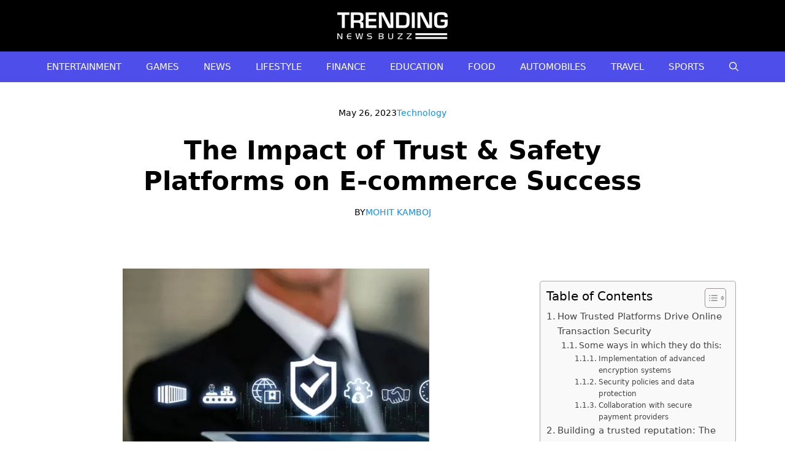

--- FILE ---
content_type: image/svg+xml
request_url: https://trendingnewsbuzz.com/wp-content/uploads/2023/10/footer.svg
body_size: -108
content:
<?xml version="1.0" encoding="UTF-8"?> <svg xmlns="http://www.w3.org/2000/svg" fill="#000" viewBox="0 0 390 10" preserveAspectRatio="none"><path d="M195 0c109.526 0 195 9.996 195 9.996H0S85.474 0 195 0Z" fill="currentColor"></path></svg> 